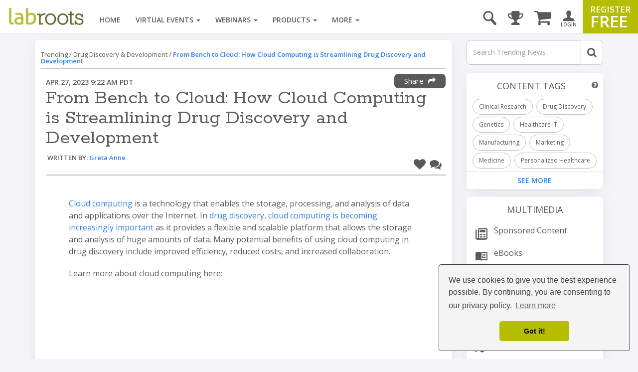

--- FILE ---
content_type: text/html; charset=utf-8
request_url: https://www.google.com/recaptcha/api2/aframe
body_size: 187
content:
<!DOCTYPE HTML><html><head><meta http-equiv="content-type" content="text/html; charset=UTF-8"></head><body><script nonce="x2QWekWwTgIzKGjI7NTFzw">/** Anti-fraud and anti-abuse applications only. See google.com/recaptcha */ try{var clients={'sodar':'https://pagead2.googlesyndication.com/pagead/sodar?'};window.addEventListener("message",function(a){try{if(a.source===window.parent){var b=JSON.parse(a.data);var c=clients[b['id']];if(c){var d=document.createElement('img');d.src=c+b['params']+'&rc='+(localStorage.getItem("rc::a")?sessionStorage.getItem("rc::b"):"");window.document.body.appendChild(d);sessionStorage.setItem("rc::e",parseInt(sessionStorage.getItem("rc::e")||0)+1);localStorage.setItem("rc::h",'1769384895734');}}}catch(b){}});window.parent.postMessage("_grecaptcha_ready", "*");}catch(b){}</script></body></html>

--- FILE ---
content_type: image/svg+xml
request_url: https://images.labroots.com/icons/LR/LR-Groups.svg
body_size: 2336
content:
<svg xmlns="http://www.w3.org/2000/svg" viewBox="0 0 75 75"><defs><style>.cls-1{fill:#b6bd00;}.cls-2{fill:#5a5a5a;}.cls-3{fill:none;}</style></defs><g id="Layer_2" data-name="Layer 2"><g id="Layer_1-2" data-name="Layer 1"><g id="Component_7_1" data-name="Component 7 1"><g id="Group_19" data-name="Group 19"><path class="cls-1" d="M68.32,45.7l0-1.25V43.2a2.87,2.87,0,0,0,2.9-2.89c0-4.38.06-5.63,0-10.18,0-2.14-1-6.18-4.22-6.21l-2.34,0c-3.19,0-3.19,0-6.16,0l-2.65,0h0a1.25,1.25,0,0,1,0-2.5l2.64,0c3,0,3,0,6.21,0l2.34,0c4.52,0,6.64,4.52,6.7,8.67.07,4.58.06,5.84,0,10.23a5.39,5.39,0,0,1-1.55,3.78A5.33,5.33,0,0,1,68.32,45.7Z"/></g><g id="Group_21" data-name="Group 21"><g id="_3c1vUo" data-name=" 3c1vUo"><g id="Group_20" data-name="Group 20"><path class="cls-1" d="M32.81,74.7a1.32,1.32,0,0,1-.44-.08c-3.34-1.24-5-3.83-4.8-7.7.1-2.29.08-4.63.05-6.89,0-1,0-2,0-3.06v-.65c-.66,0-1.29,0-1.93,0a5.89,5.89,0,0,1-5.78-5.83c-.08-5.33-.08-6.8,0-12.08.05-3.33,2.31-9.59,7.5-9.64,7.78-.07,12.5-.07,20.19,0,5.07.05,7.46,5.11,7.52,9.8.07,5.08.08,6.5,0,11.75a6,6,0,0,1-6,6c-.58,0-1.16,0-1.76,0v5.8c0,.51,0,1,0,1.53,0,1.12,0,2.18,0,3.23.26,3.86-1.35,6.46-4.78,7.74a1.32,1.32,0,0,1-.44.08Zm-4-20.89a1.25,1.25,0,0,1,1.25,1.25V57c0,1,0,2,0,3,0,2.3.05,4.67-.05,7-.11,2.74.78,4.3,3,5.18H42c2.22-.9,3.13-2.5,2.95-5.15-.08-1.16-.06-2.32,0-3.45,0-.49,0-1,0-1.48V55.06a1.25,1.25,0,0,1,1.25-1.25h1c.68,0,1.26,0,1.84,0h.12a3.51,3.51,0,0,0,3.47-3.52c.07-5.25.07-6.67,0-11.72,0-2.52-1.13-7.29-5-7.33-7.68-.07-12.38-.07-20.14,0-3.7,0-5,5.36-5,7.19-.09,5.24-.09,6.7,0,12a3.42,3.42,0,0,0,3.38,3.38c.67,0,1.29,0,2,0Z"/></g></g><circle class="cls-2" cx="37.5" cy="17.37" r="8.67"/></g><g id="Group_22" data-name="Group 22"><path class="cls-1" d="M6.73,45.7a5.38,5.38,0,0,1-5.4-5.41c-.05-4.35-.06-5.61,0-10.2.06-4.15,2.18-8.63,6.7-8.67l2.34,0c3.21,0,3.21,0,6.21,0l2.64,0a1.25,1.25,0,0,1,0,2.5h0l-2.65,0c-3,0-3,0-6.16,0l-2.34,0C4.79,24,3.87,28,3.84,30.13c-.07,4.55-.06,5.8,0,10.15a2.9,2.9,0,0,0,.83,2.07,2.86,2.86,0,0,0,2,.85A1.28,1.28,0,0,1,8,44.46,1.24,1.24,0,0,1,6.73,45.7Z"/></g><path class="cls-1" d="M19.24,19.23a9.36,9.36,0,1,1,5-1.44A9.36,9.36,0,0,1,19.24,19.23ZM19.22,3a6.85,6.85,0,0,0-6.67,5.33,6.85,6.85,0,0,0,5.15,8.19,6.85,6.85,0,1,0,3-13.35A6.62,6.62,0,0,0,19.22,3Z"/><path class="cls-1" d="M56,19.23A9.34,9.34,0,0,1,46.91,7.81,9.34,9.34,0,1,1,61,17.79,9.29,9.29,0,0,1,56,19.23ZM56,3a6.85,6.85,0,1,0,1.52.17A6.62,6.62,0,0,0,56,3Z"/></g><rect class="cls-3" width="75" height="75"/></g></g></svg>

--- FILE ---
content_type: image/svg+xml
request_url: https://images.labroots.com/icons/UI/Green/UI-Arrow-Right.svg
body_size: 201
content:
<svg xmlns="http://www.w3.org/2000/svg" viewBox="0 0 24 24"><defs><style>.cls-1{fill:none;}.cls-2{fill:#b6bd00;}</style></defs><g id="Layer_2" data-name="Layer 2"><g id="Layer_1-2" data-name="Layer 1"><path class="cls-1" d="M0,0H24V24H0Z"/><path class="cls-2" d="M12,4,10.59,5.41,16.17,11H4v2H16.17l-5.58,5.59L12,20l8-8Z"/></g></g></svg>